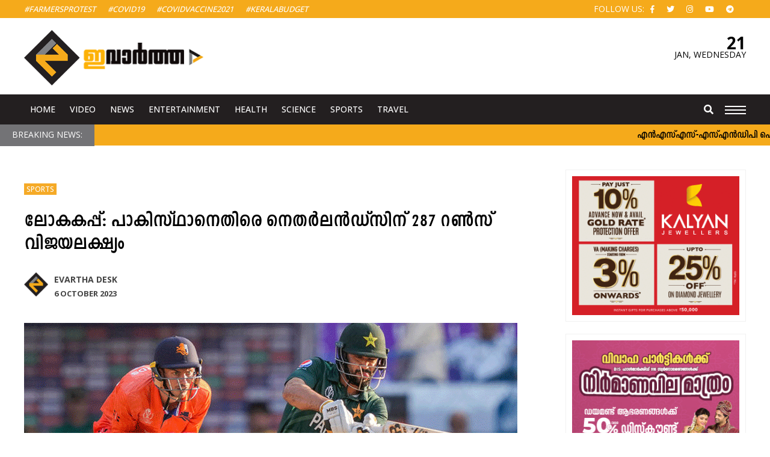

--- FILE ---
content_type: text/html; charset=UTF-8
request_url: https://www.evartha.in/world-cup-netherlands-set-a-target-of-287-runs-against-pakistan/2023/10/06/34538.html
body_size: 14574
content:
<!doctype html>
<html lang="en-US" prefix="og: http://ogp.me/ns#" class="no-js">
	<head>
		<meta charset="UTF-8">
		<meta name="viewport" content="width=device-width, initial-scale=1">
		<title>ലോകകപ്പ്: പാകിസ്ഥാനെതിരെ നെതര്‍ലന്‍ഡ്സിന് 287</title>
		<link href="//www.google-analytics.com" rel="dns-prefetch">
		<link rel="apple-touch-icon" sizes="57x57" href="https://www.evartha.in/wp-content/themes/nextline_evartha_v2/icons/apple-icon-57x57.png">
		<link rel="apple-touch-icon" sizes="60x60" href="https://www.evartha.in/wp-content/themes/nextline_evartha_v2/icons//apple-icon-60x60.png">
		<link rel="apple-touch-icon" sizes="72x72" href="https://www.evartha.in/wp-content/themes/nextline_evartha_v2/icons//apple-icon-72x72.png">
		<link rel="apple-touch-icon" sizes="76x76" href="https://www.evartha.in/wp-content/themes/nextline_evartha_v2/icons//apple-icon-76x76.png">
		<link rel="apple-touch-icon" sizes="114x114" href="https://www.evartha.in/wp-content/themes/nextline_evartha_v2/icons//apple-icon-114x114.png">
		<link rel="apple-touch-icon" sizes="120x120" href="https://www.evartha.in/wp-content/themes/nextline_evartha_v2/icons//apple-icon-120x120.png">
		<link rel="apple-touch-icon" sizes="144x144" href="https://www.evartha.in/wp-content/themes/nextline_evartha_v2/icons//apple-icon-144x144.png">
		<link rel="apple-touch-icon" sizes="152x152" href="https://www.evartha.in/wp-content/themes/nextline_evartha_v2/icons//apple-icon-152x152.png">
		<link rel="apple-touch-icon" sizes="180x180" href="https://www.evartha.in/wp-content/themes/nextline_evartha_v2/icons//apple-icon-180x180.png">
		<link rel="icon" type="image/png" sizes="192x192"  href="https://www.evartha.in/wp-content/themes/nextline_evartha_v2/icons//android-icon-192x192.png">
		<link rel="icon" type="image/png" sizes="32x32" href="https://www.evartha.in/wp-content/themes/nextline_evartha_v2/icons//favicon-32x32.png">
		<link rel="icon" type="image/png" sizes="96x96" href="https://www.evartha.in/wp-content/themes/nextline_evartha_v2/icons//favicon-96x96.png">
		<link rel="icon" type="image/png" sizes="16x16" href="https://www.evartha.in/wp-content/themes/nextline_evartha_v2/icons//favicon-16x16.png">
		<link rel="manifest" href="https://www.evartha.in/wp-content/themes/nextline_evartha_v2/icons//manifest.json">
		<meta name="msapplication-TileColor" content="#ffffff">
		<meta name="msapplication-TileImage" content="https://www.evartha.in/wp-content/themes/nextline_evartha_v2/icons//ms-icon-144x144.png">
		<meta name="theme-color" content="#ffffff">
		<!--Randome Added-->
		<link rel="stylesheet" href="https://www.evartha.in/wp-content/themes/nextline_evartha_v2/style.css?v=1299113297
">
		<!--Font Awsome Updated-->
		<link rel="stylesheet" href="https://use.fontawesome.com/releases/v5.6.3/css/all.css">
		<link href='https://fonts.googleapis.com/css?family=Open+Sans:700,500,400,300' rel='stylesheet' type='text/css'>
		<!--[if IE]><meta http-equiv='X-UA-Compatible' content='IE=edge,chrome=1'><![endif]-->
		 <!--[if lt IE 9]><script src="//html5shiv.googlecode.com/svn/trunk/html5.js"></script><![endif]-->
		<meta name='robots' content='index, follow, max-image-preview:large, max-snippet:-1, max-video-preview:-1' />

	<!-- This site is optimized with the Yoast SEO plugin v26.8 - https://yoast.com/product/yoast-seo-wordpress/ -->
	<meta name="description" content="ഇഫ്തിഖര്‍ അഹമ്മദ്(9) നിരാശപ്പെടുത്തിയതോടെ പാകിസ്ഥാന്‍ 250 കടക്കില്ലെന്ന് കരുതിയെങ്കിലും മുഹമ്മദ് നവാസും(43 പന്തില്‍ 39), ഷദാഭ് ഖാനും" />
	<link rel="canonical" href="https://www.evartha.in/world-cup-netherlands-set-a-target-of-287-runs-against-pakistan/2023/10/06/34538.html" />
	<meta property="og:locale" content="en_US" />
	<meta property="og:type" content="article" />
	<meta property="og:title" content="ലോകകപ്പ്: പാകിസ്ഥാനെതിരെ നെതര്‍ലന്‍ഡ്സിന് 287" />
	<meta property="og:description" content="ഇഫ്തിഖര്‍ അഹമ്മദ്(9) നിരാശപ്പെടുത്തിയതോടെ പാകിസ്ഥാന്‍ 250 കടക്കില്ലെന്ന് കരുതിയെങ്കിലും മുഹമ്മദ് നവാസും(43 പന്തില്‍ 39), ഷദാഭ് ഖാനും" />
	<meta property="og:url" content="https://www.evartha.in/world-cup-netherlands-set-a-target-of-287-runs-against-pakistan/2023/10/06/34538.html" />
	<meta property="og:site_name" content="ഇവാർത്ത | Evartha" />
	<meta property="article:publisher" content="https://www.facebook.com/evartha.in" />
	<meta property="article:published_time" content="2023-10-06T13:52:16+00:00" />
	<meta property="article:modified_time" content="2023-10-06T13:52:18+00:00" />
	<meta property="og:image" content="https://www.evartha.in/wp-content/uploads/2023/10/netharlanda.gif" />
	<meta property="og:image:width" content="820" />
	<meta property="og:image:height" content="450" />
	<meta property="og:image:type" content="image/gif" />
	<meta name="author" content="Evartha Desk" />
	<meta name="twitter:card" content="summary_large_image" />
	<meta name="twitter:label1" content="Written by" />
	<meta name="twitter:data1" content="Evartha Desk" />
	<meta name="twitter:label2" content="Est. reading time" />
	<meta name="twitter:data2" content="2 minutes" />
	<script type="application/ld+json" class="yoast-schema-graph">{"@context":"https://schema.org","@graph":[{"@type":"Article","@id":"https://www.evartha.in/world-cup-netherlands-set-a-target-of-287-runs-against-pakistan/2023/10/06/34538.html#article","isPartOf":{"@id":"https://www.evartha.in/world-cup-netherlands-set-a-target-of-287-runs-against-pakistan/2023/10/06/34538.html"},"author":{"name":"Evartha Desk","@id":"https://www.evartha.in/#/schema/person/0335d919da354ca18a851982d8f2f712"},"headline":"ലോകകപ്പ്: പാകിസ്ഥാനെതിരെ നെതര്‍ലന്‍ഡ്സിന് 287 റണ്‍സ് വിജയലക്ഷ്യം","datePublished":"2023-10-06T13:52:16+00:00","dateModified":"2023-10-06T13:52:18+00:00","mainEntityOfPage":{"@id":"https://www.evartha.in/world-cup-netherlands-set-a-target-of-287-runs-against-pakistan/2023/10/06/34538.html"},"wordCount":0,"commentCount":0,"publisher":{"@id":"https://www.evartha.in/#organization"},"image":{"@id":"https://www.evartha.in/world-cup-netherlands-set-a-target-of-287-runs-against-pakistan/2023/10/06/34538.html#primaryimage"},"thumbnailUrl":"https://www.evartha.in/wp-content/uploads/2023/10/netharlanda.gif","keywords":["Netharlands","Pakisthan","World cup"],"articleSection":["Sports"],"inLanguage":"en-US","potentialAction":[{"@type":"CommentAction","name":"Comment","target":["https://www.evartha.in/world-cup-netherlands-set-a-target-of-287-runs-against-pakistan/2023/10/06/34538.html#respond"]}]},{"@type":"WebPage","@id":"https://www.evartha.in/world-cup-netherlands-set-a-target-of-287-runs-against-pakistan/2023/10/06/34538.html","url":"https://www.evartha.in/world-cup-netherlands-set-a-target-of-287-runs-against-pakistan/2023/10/06/34538.html","name":"ലോകകപ്പ്: പാകിസ്ഥാനെതിരെ നെതര്‍ലന്‍ഡ്സിന് 287","isPartOf":{"@id":"https://www.evartha.in/#website"},"primaryImageOfPage":{"@id":"https://www.evartha.in/world-cup-netherlands-set-a-target-of-287-runs-against-pakistan/2023/10/06/34538.html#primaryimage"},"image":{"@id":"https://www.evartha.in/world-cup-netherlands-set-a-target-of-287-runs-against-pakistan/2023/10/06/34538.html#primaryimage"},"thumbnailUrl":"https://www.evartha.in/wp-content/uploads/2023/10/netharlanda.gif","datePublished":"2023-10-06T13:52:16+00:00","dateModified":"2023-10-06T13:52:18+00:00","description":"ഇഫ്തിഖര്‍ അഹമ്മദ്(9) നിരാശപ്പെടുത്തിയതോടെ പാകിസ്ഥാന്‍ 250 കടക്കില്ലെന്ന് കരുതിയെങ്കിലും മുഹമ്മദ് നവാസും(43 പന്തില്‍ 39), ഷദാഭ് ഖാനും","breadcrumb":{"@id":"https://www.evartha.in/world-cup-netherlands-set-a-target-of-287-runs-against-pakistan/2023/10/06/34538.html#breadcrumb"},"inLanguage":"en-US","potentialAction":[{"@type":"ReadAction","target":["https://www.evartha.in/world-cup-netherlands-set-a-target-of-287-runs-against-pakistan/2023/10/06/34538.html"]}]},{"@type":"ImageObject","inLanguage":"en-US","@id":"https://www.evartha.in/world-cup-netherlands-set-a-target-of-287-runs-against-pakistan/2023/10/06/34538.html#primaryimage","url":"https://www.evartha.in/wp-content/uploads/2023/10/netharlanda.gif","contentUrl":"https://www.evartha.in/wp-content/uploads/2023/10/netharlanda.gif","width":820,"height":450},{"@type":"BreadcrumbList","@id":"https://www.evartha.in/world-cup-netherlands-set-a-target-of-287-runs-against-pakistan/2023/10/06/34538.html#breadcrumb","itemListElement":[{"@type":"ListItem","position":1,"name":"Home","item":"https://www.evartha.in/"},{"@type":"ListItem","position":2,"name":"ലോകകപ്പ്: പാകിസ്ഥാനെതിരെ നെതര്‍ലന്‍ഡ്സിന് 287 റണ്‍സ് വിജയലക്ഷ്യം"}]},{"@type":"WebSite","@id":"https://www.evartha.in/#website","url":"https://www.evartha.in/","name":"ഇവാർത്ത | Evartha","description":"","publisher":{"@id":"https://www.evartha.in/#organization"},"potentialAction":[{"@type":"SearchAction","target":{"@type":"EntryPoint","urlTemplate":"https://www.evartha.in/?s={search_term_string}"},"query-input":{"@type":"PropertyValueSpecification","valueRequired":true,"valueName":"search_term_string"}}],"inLanguage":"en-US"},{"@type":"Organization","@id":"https://www.evartha.in/#organization","name":"ഇവാർത്ത | Evartha","url":"https://www.evartha.in/","logo":{"@type":"ImageObject","inLanguage":"en-US","@id":"https://www.evartha.in/#/schema/logo/image/","url":"https://www.evartha.in/newsite/wp-content/uploads/2022/08/evartha-logo-a1-1.png","contentUrl":"https://www.evartha.in/newsite/wp-content/uploads/2022/08/evartha-logo-a1-1.png","width":547,"height":167,"caption":"ഇവാർത്ത | Evartha"},"image":{"@id":"https://www.evartha.in/#/schema/logo/image/"},"sameAs":["https://www.facebook.com/evartha.in","https://www.instagram.com/evarthatv/","https://www.youtube.com/user/myevartha"]},{"@type":"Person","@id":"https://www.evartha.in/#/schema/person/0335d919da354ca18a851982d8f2f712","name":"Evartha Desk","url":"https://www.evartha.in/author/evartha-desk"}]}</script>
	<!-- / Yoast SEO plugin. -->


<link rel='dns-prefetch' href='//ajax.googleapis.com' />
<style id='wp-img-auto-sizes-contain-inline-css' type='text/css'>
img:is([sizes=auto i],[sizes^="auto," i]){contain-intrinsic-size:3000px 1500px}
/*# sourceURL=wp-img-auto-sizes-contain-inline-css */
</style>
<style id='wp-block-library-inline-css' type='text/css'>
:root{--wp-block-synced-color:#7a00df;--wp-block-synced-color--rgb:122,0,223;--wp-bound-block-color:var(--wp-block-synced-color);--wp-editor-canvas-background:#ddd;--wp-admin-theme-color:#007cba;--wp-admin-theme-color--rgb:0,124,186;--wp-admin-theme-color-darker-10:#006ba1;--wp-admin-theme-color-darker-10--rgb:0,107,160.5;--wp-admin-theme-color-darker-20:#005a87;--wp-admin-theme-color-darker-20--rgb:0,90,135;--wp-admin-border-width-focus:2px}@media (min-resolution:192dpi){:root{--wp-admin-border-width-focus:1.5px}}.wp-element-button{cursor:pointer}:root .has-very-light-gray-background-color{background-color:#eee}:root .has-very-dark-gray-background-color{background-color:#313131}:root .has-very-light-gray-color{color:#eee}:root .has-very-dark-gray-color{color:#313131}:root .has-vivid-green-cyan-to-vivid-cyan-blue-gradient-background{background:linear-gradient(135deg,#00d084,#0693e3)}:root .has-purple-crush-gradient-background{background:linear-gradient(135deg,#34e2e4,#4721fb 50%,#ab1dfe)}:root .has-hazy-dawn-gradient-background{background:linear-gradient(135deg,#faaca8,#dad0ec)}:root .has-subdued-olive-gradient-background{background:linear-gradient(135deg,#fafae1,#67a671)}:root .has-atomic-cream-gradient-background{background:linear-gradient(135deg,#fdd79a,#004a59)}:root .has-nightshade-gradient-background{background:linear-gradient(135deg,#330968,#31cdcf)}:root .has-midnight-gradient-background{background:linear-gradient(135deg,#020381,#2874fc)}:root{--wp--preset--font-size--normal:16px;--wp--preset--font-size--huge:42px}.has-regular-font-size{font-size:1em}.has-larger-font-size{font-size:2.625em}.has-normal-font-size{font-size:var(--wp--preset--font-size--normal)}.has-huge-font-size{font-size:var(--wp--preset--font-size--huge)}.has-text-align-center{text-align:center}.has-text-align-left{text-align:left}.has-text-align-right{text-align:right}.has-fit-text{white-space:nowrap!important}#end-resizable-editor-section{display:none}.aligncenter{clear:both}.items-justified-left{justify-content:flex-start}.items-justified-center{justify-content:center}.items-justified-right{justify-content:flex-end}.items-justified-space-between{justify-content:space-between}.screen-reader-text{border:0;clip-path:inset(50%);height:1px;margin:-1px;overflow:hidden;padding:0;position:absolute;width:1px;word-wrap:normal!important}.screen-reader-text:focus{background-color:#ddd;clip-path:none;color:#444;display:block;font-size:1em;height:auto;left:5px;line-height:normal;padding:15px 23px 14px;text-decoration:none;top:5px;width:auto;z-index:100000}html :where(.has-border-color){border-style:solid}html :where([style*=border-top-color]){border-top-style:solid}html :where([style*=border-right-color]){border-right-style:solid}html :where([style*=border-bottom-color]){border-bottom-style:solid}html :where([style*=border-left-color]){border-left-style:solid}html :where([style*=border-width]){border-style:solid}html :where([style*=border-top-width]){border-top-style:solid}html :where([style*=border-right-width]){border-right-style:solid}html :where([style*=border-bottom-width]){border-bottom-style:solid}html :where([style*=border-left-width]){border-left-style:solid}html :where(img[class*=wp-image-]){height:auto;max-width:100%}:where(figure){margin:0 0 1em}html :where(.is-position-sticky){--wp-admin--admin-bar--position-offset:var(--wp-admin--admin-bar--height,0px)}@media screen and (max-width:600px){html :where(.is-position-sticky){--wp-admin--admin-bar--position-offset:0px}}

/*# sourceURL=wp-block-library-inline-css */
</style><style id='wp-block-image-inline-css' type='text/css'>
.wp-block-image>a,.wp-block-image>figure>a{display:inline-block}.wp-block-image img{box-sizing:border-box;height:auto;max-width:100%;vertical-align:bottom}@media not (prefers-reduced-motion){.wp-block-image img.hide{visibility:hidden}.wp-block-image img.show{animation:show-content-image .4s}}.wp-block-image[style*=border-radius] img,.wp-block-image[style*=border-radius]>a{border-radius:inherit}.wp-block-image.has-custom-border img{box-sizing:border-box}.wp-block-image.aligncenter{text-align:center}.wp-block-image.alignfull>a,.wp-block-image.alignwide>a{width:100%}.wp-block-image.alignfull img,.wp-block-image.alignwide img{height:auto;width:100%}.wp-block-image .aligncenter,.wp-block-image .alignleft,.wp-block-image .alignright,.wp-block-image.aligncenter,.wp-block-image.alignleft,.wp-block-image.alignright{display:table}.wp-block-image .aligncenter>figcaption,.wp-block-image .alignleft>figcaption,.wp-block-image .alignright>figcaption,.wp-block-image.aligncenter>figcaption,.wp-block-image.alignleft>figcaption,.wp-block-image.alignright>figcaption{caption-side:bottom;display:table-caption}.wp-block-image .alignleft{float:left;margin:.5em 1em .5em 0}.wp-block-image .alignright{float:right;margin:.5em 0 .5em 1em}.wp-block-image .aligncenter{margin-left:auto;margin-right:auto}.wp-block-image :where(figcaption){margin-bottom:1em;margin-top:.5em}.wp-block-image.is-style-circle-mask img{border-radius:9999px}@supports ((-webkit-mask-image:none) or (mask-image:none)) or (-webkit-mask-image:none){.wp-block-image.is-style-circle-mask img{border-radius:0;-webkit-mask-image:url('data:image/svg+xml;utf8,<svg viewBox="0 0 100 100" xmlns="http://www.w3.org/2000/svg"><circle cx="50" cy="50" r="50"/></svg>');mask-image:url('data:image/svg+xml;utf8,<svg viewBox="0 0 100 100" xmlns="http://www.w3.org/2000/svg"><circle cx="50" cy="50" r="50"/></svg>');mask-mode:alpha;-webkit-mask-position:center;mask-position:center;-webkit-mask-repeat:no-repeat;mask-repeat:no-repeat;-webkit-mask-size:contain;mask-size:contain}}:root :where(.wp-block-image.is-style-rounded img,.wp-block-image .is-style-rounded img){border-radius:9999px}.wp-block-image figure{margin:0}.wp-lightbox-container{display:flex;flex-direction:column;position:relative}.wp-lightbox-container img{cursor:zoom-in}.wp-lightbox-container img:hover+button{opacity:1}.wp-lightbox-container button{align-items:center;backdrop-filter:blur(16px) saturate(180%);background-color:#5a5a5a40;border:none;border-radius:4px;cursor:zoom-in;display:flex;height:20px;justify-content:center;opacity:0;padding:0;position:absolute;right:16px;text-align:center;top:16px;width:20px;z-index:100}@media not (prefers-reduced-motion){.wp-lightbox-container button{transition:opacity .2s ease}}.wp-lightbox-container button:focus-visible{outline:3px auto #5a5a5a40;outline:3px auto -webkit-focus-ring-color;outline-offset:3px}.wp-lightbox-container button:hover{cursor:pointer;opacity:1}.wp-lightbox-container button:focus{opacity:1}.wp-lightbox-container button:focus,.wp-lightbox-container button:hover,.wp-lightbox-container button:not(:hover):not(:active):not(.has-background){background-color:#5a5a5a40;border:none}.wp-lightbox-overlay{box-sizing:border-box;cursor:zoom-out;height:100vh;left:0;overflow:hidden;position:fixed;top:0;visibility:hidden;width:100%;z-index:100000}.wp-lightbox-overlay .close-button{align-items:center;cursor:pointer;display:flex;justify-content:center;min-height:40px;min-width:40px;padding:0;position:absolute;right:calc(env(safe-area-inset-right) + 16px);top:calc(env(safe-area-inset-top) + 16px);z-index:5000000}.wp-lightbox-overlay .close-button:focus,.wp-lightbox-overlay .close-button:hover,.wp-lightbox-overlay .close-button:not(:hover):not(:active):not(.has-background){background:none;border:none}.wp-lightbox-overlay .lightbox-image-container{height:var(--wp--lightbox-container-height);left:50%;overflow:hidden;position:absolute;top:50%;transform:translate(-50%,-50%);transform-origin:top left;width:var(--wp--lightbox-container-width);z-index:9999999999}.wp-lightbox-overlay .wp-block-image{align-items:center;box-sizing:border-box;display:flex;height:100%;justify-content:center;margin:0;position:relative;transform-origin:0 0;width:100%;z-index:3000000}.wp-lightbox-overlay .wp-block-image img{height:var(--wp--lightbox-image-height);min-height:var(--wp--lightbox-image-height);min-width:var(--wp--lightbox-image-width);width:var(--wp--lightbox-image-width)}.wp-lightbox-overlay .wp-block-image figcaption{display:none}.wp-lightbox-overlay button{background:none;border:none}.wp-lightbox-overlay .scrim{background-color:#fff;height:100%;opacity:.9;position:absolute;width:100%;z-index:2000000}.wp-lightbox-overlay.active{visibility:visible}@media not (prefers-reduced-motion){.wp-lightbox-overlay.active{animation:turn-on-visibility .25s both}.wp-lightbox-overlay.active img{animation:turn-on-visibility .35s both}.wp-lightbox-overlay.show-closing-animation:not(.active){animation:turn-off-visibility .35s both}.wp-lightbox-overlay.show-closing-animation:not(.active) img{animation:turn-off-visibility .25s both}.wp-lightbox-overlay.zoom.active{animation:none;opacity:1;visibility:visible}.wp-lightbox-overlay.zoom.active .lightbox-image-container{animation:lightbox-zoom-in .4s}.wp-lightbox-overlay.zoom.active .lightbox-image-container img{animation:none}.wp-lightbox-overlay.zoom.active .scrim{animation:turn-on-visibility .4s forwards}.wp-lightbox-overlay.zoom.show-closing-animation:not(.active){animation:none}.wp-lightbox-overlay.zoom.show-closing-animation:not(.active) .lightbox-image-container{animation:lightbox-zoom-out .4s}.wp-lightbox-overlay.zoom.show-closing-animation:not(.active) .lightbox-image-container img{animation:none}.wp-lightbox-overlay.zoom.show-closing-animation:not(.active) .scrim{animation:turn-off-visibility .4s forwards}}@keyframes show-content-image{0%{visibility:hidden}99%{visibility:hidden}to{visibility:visible}}@keyframes turn-on-visibility{0%{opacity:0}to{opacity:1}}@keyframes turn-off-visibility{0%{opacity:1;visibility:visible}99%{opacity:0;visibility:visible}to{opacity:0;visibility:hidden}}@keyframes lightbox-zoom-in{0%{transform:translate(calc((-100vw + var(--wp--lightbox-scrollbar-width))/2 + var(--wp--lightbox-initial-left-position)),calc(-50vh + var(--wp--lightbox-initial-top-position))) scale(var(--wp--lightbox-scale))}to{transform:translate(-50%,-50%) scale(1)}}@keyframes lightbox-zoom-out{0%{transform:translate(-50%,-50%) scale(1);visibility:visible}99%{visibility:visible}to{transform:translate(calc((-100vw + var(--wp--lightbox-scrollbar-width))/2 + var(--wp--lightbox-initial-left-position)),calc(-50vh + var(--wp--lightbox-initial-top-position))) scale(var(--wp--lightbox-scale));visibility:hidden}}
/*# sourceURL=https://www.evartha.in/wp-includes/blocks/image/style.min.css */
</style>
<style id='wp-block-paragraph-inline-css' type='text/css'>
.is-small-text{font-size:.875em}.is-regular-text{font-size:1em}.is-large-text{font-size:2.25em}.is-larger-text{font-size:3em}.has-drop-cap:not(:focus):first-letter{float:left;font-size:8.4em;font-style:normal;font-weight:100;line-height:.68;margin:.05em .1em 0 0;text-transform:uppercase}body.rtl .has-drop-cap:not(:focus):first-letter{float:none;margin-left:.1em}p.has-drop-cap.has-background{overflow:hidden}:root :where(p.has-background){padding:1.25em 2.375em}:where(p.has-text-color:not(.has-link-color)) a{color:inherit}p.has-text-align-left[style*="writing-mode:vertical-lr"],p.has-text-align-right[style*="writing-mode:vertical-rl"]{rotate:180deg}
/*# sourceURL=https://www.evartha.in/wp-includes/blocks/paragraph/style.min.css */
</style>
<style id='global-styles-inline-css' type='text/css'>
:root{--wp--preset--aspect-ratio--square: 1;--wp--preset--aspect-ratio--4-3: 4/3;--wp--preset--aspect-ratio--3-4: 3/4;--wp--preset--aspect-ratio--3-2: 3/2;--wp--preset--aspect-ratio--2-3: 2/3;--wp--preset--aspect-ratio--16-9: 16/9;--wp--preset--aspect-ratio--9-16: 9/16;--wp--preset--color--black: #000000;--wp--preset--color--cyan-bluish-gray: #abb8c3;--wp--preset--color--white: #ffffff;--wp--preset--color--pale-pink: #f78da7;--wp--preset--color--vivid-red: #cf2e2e;--wp--preset--color--luminous-vivid-orange: #ff6900;--wp--preset--color--luminous-vivid-amber: #fcb900;--wp--preset--color--light-green-cyan: #7bdcb5;--wp--preset--color--vivid-green-cyan: #00d084;--wp--preset--color--pale-cyan-blue: #8ed1fc;--wp--preset--color--vivid-cyan-blue: #0693e3;--wp--preset--color--vivid-purple: #9b51e0;--wp--preset--gradient--vivid-cyan-blue-to-vivid-purple: linear-gradient(135deg,rgb(6,147,227) 0%,rgb(155,81,224) 100%);--wp--preset--gradient--light-green-cyan-to-vivid-green-cyan: linear-gradient(135deg,rgb(122,220,180) 0%,rgb(0,208,130) 100%);--wp--preset--gradient--luminous-vivid-amber-to-luminous-vivid-orange: linear-gradient(135deg,rgb(252,185,0) 0%,rgb(255,105,0) 100%);--wp--preset--gradient--luminous-vivid-orange-to-vivid-red: linear-gradient(135deg,rgb(255,105,0) 0%,rgb(207,46,46) 100%);--wp--preset--gradient--very-light-gray-to-cyan-bluish-gray: linear-gradient(135deg,rgb(238,238,238) 0%,rgb(169,184,195) 100%);--wp--preset--gradient--cool-to-warm-spectrum: linear-gradient(135deg,rgb(74,234,220) 0%,rgb(151,120,209) 20%,rgb(207,42,186) 40%,rgb(238,44,130) 60%,rgb(251,105,98) 80%,rgb(254,248,76) 100%);--wp--preset--gradient--blush-light-purple: linear-gradient(135deg,rgb(255,206,236) 0%,rgb(152,150,240) 100%);--wp--preset--gradient--blush-bordeaux: linear-gradient(135deg,rgb(254,205,165) 0%,rgb(254,45,45) 50%,rgb(107,0,62) 100%);--wp--preset--gradient--luminous-dusk: linear-gradient(135deg,rgb(255,203,112) 0%,rgb(199,81,192) 50%,rgb(65,88,208) 100%);--wp--preset--gradient--pale-ocean: linear-gradient(135deg,rgb(255,245,203) 0%,rgb(182,227,212) 50%,rgb(51,167,181) 100%);--wp--preset--gradient--electric-grass: linear-gradient(135deg,rgb(202,248,128) 0%,rgb(113,206,126) 100%);--wp--preset--gradient--midnight: linear-gradient(135deg,rgb(2,3,129) 0%,rgb(40,116,252) 100%);--wp--preset--font-size--small: 13px;--wp--preset--font-size--medium: 20px;--wp--preset--font-size--large: 36px;--wp--preset--font-size--x-large: 42px;--wp--preset--spacing--20: 0.44rem;--wp--preset--spacing--30: 0.67rem;--wp--preset--spacing--40: 1rem;--wp--preset--spacing--50: 1.5rem;--wp--preset--spacing--60: 2.25rem;--wp--preset--spacing--70: 3.38rem;--wp--preset--spacing--80: 5.06rem;--wp--preset--shadow--natural: 6px 6px 9px rgba(0, 0, 0, 0.2);--wp--preset--shadow--deep: 12px 12px 50px rgba(0, 0, 0, 0.4);--wp--preset--shadow--sharp: 6px 6px 0px rgba(0, 0, 0, 0.2);--wp--preset--shadow--outlined: 6px 6px 0px -3px rgb(255, 255, 255), 6px 6px rgb(0, 0, 0);--wp--preset--shadow--crisp: 6px 6px 0px rgb(0, 0, 0);}:where(.is-layout-flex){gap: 0.5em;}:where(.is-layout-grid){gap: 0.5em;}body .is-layout-flex{display: flex;}.is-layout-flex{flex-wrap: wrap;align-items: center;}.is-layout-flex > :is(*, div){margin: 0;}body .is-layout-grid{display: grid;}.is-layout-grid > :is(*, div){margin: 0;}:where(.wp-block-columns.is-layout-flex){gap: 2em;}:where(.wp-block-columns.is-layout-grid){gap: 2em;}:where(.wp-block-post-template.is-layout-flex){gap: 1.25em;}:where(.wp-block-post-template.is-layout-grid){gap: 1.25em;}.has-black-color{color: var(--wp--preset--color--black) !important;}.has-cyan-bluish-gray-color{color: var(--wp--preset--color--cyan-bluish-gray) !important;}.has-white-color{color: var(--wp--preset--color--white) !important;}.has-pale-pink-color{color: var(--wp--preset--color--pale-pink) !important;}.has-vivid-red-color{color: var(--wp--preset--color--vivid-red) !important;}.has-luminous-vivid-orange-color{color: var(--wp--preset--color--luminous-vivid-orange) !important;}.has-luminous-vivid-amber-color{color: var(--wp--preset--color--luminous-vivid-amber) !important;}.has-light-green-cyan-color{color: var(--wp--preset--color--light-green-cyan) !important;}.has-vivid-green-cyan-color{color: var(--wp--preset--color--vivid-green-cyan) !important;}.has-pale-cyan-blue-color{color: var(--wp--preset--color--pale-cyan-blue) !important;}.has-vivid-cyan-blue-color{color: var(--wp--preset--color--vivid-cyan-blue) !important;}.has-vivid-purple-color{color: var(--wp--preset--color--vivid-purple) !important;}.has-black-background-color{background-color: var(--wp--preset--color--black) !important;}.has-cyan-bluish-gray-background-color{background-color: var(--wp--preset--color--cyan-bluish-gray) !important;}.has-white-background-color{background-color: var(--wp--preset--color--white) !important;}.has-pale-pink-background-color{background-color: var(--wp--preset--color--pale-pink) !important;}.has-vivid-red-background-color{background-color: var(--wp--preset--color--vivid-red) !important;}.has-luminous-vivid-orange-background-color{background-color: var(--wp--preset--color--luminous-vivid-orange) !important;}.has-luminous-vivid-amber-background-color{background-color: var(--wp--preset--color--luminous-vivid-amber) !important;}.has-light-green-cyan-background-color{background-color: var(--wp--preset--color--light-green-cyan) !important;}.has-vivid-green-cyan-background-color{background-color: var(--wp--preset--color--vivid-green-cyan) !important;}.has-pale-cyan-blue-background-color{background-color: var(--wp--preset--color--pale-cyan-blue) !important;}.has-vivid-cyan-blue-background-color{background-color: var(--wp--preset--color--vivid-cyan-blue) !important;}.has-vivid-purple-background-color{background-color: var(--wp--preset--color--vivid-purple) !important;}.has-black-border-color{border-color: var(--wp--preset--color--black) !important;}.has-cyan-bluish-gray-border-color{border-color: var(--wp--preset--color--cyan-bluish-gray) !important;}.has-white-border-color{border-color: var(--wp--preset--color--white) !important;}.has-pale-pink-border-color{border-color: var(--wp--preset--color--pale-pink) !important;}.has-vivid-red-border-color{border-color: var(--wp--preset--color--vivid-red) !important;}.has-luminous-vivid-orange-border-color{border-color: var(--wp--preset--color--luminous-vivid-orange) !important;}.has-luminous-vivid-amber-border-color{border-color: var(--wp--preset--color--luminous-vivid-amber) !important;}.has-light-green-cyan-border-color{border-color: var(--wp--preset--color--light-green-cyan) !important;}.has-vivid-green-cyan-border-color{border-color: var(--wp--preset--color--vivid-green-cyan) !important;}.has-pale-cyan-blue-border-color{border-color: var(--wp--preset--color--pale-cyan-blue) !important;}.has-vivid-cyan-blue-border-color{border-color: var(--wp--preset--color--vivid-cyan-blue) !important;}.has-vivid-purple-border-color{border-color: var(--wp--preset--color--vivid-purple) !important;}.has-vivid-cyan-blue-to-vivid-purple-gradient-background{background: var(--wp--preset--gradient--vivid-cyan-blue-to-vivid-purple) !important;}.has-light-green-cyan-to-vivid-green-cyan-gradient-background{background: var(--wp--preset--gradient--light-green-cyan-to-vivid-green-cyan) !important;}.has-luminous-vivid-amber-to-luminous-vivid-orange-gradient-background{background: var(--wp--preset--gradient--luminous-vivid-amber-to-luminous-vivid-orange) !important;}.has-luminous-vivid-orange-to-vivid-red-gradient-background{background: var(--wp--preset--gradient--luminous-vivid-orange-to-vivid-red) !important;}.has-very-light-gray-to-cyan-bluish-gray-gradient-background{background: var(--wp--preset--gradient--very-light-gray-to-cyan-bluish-gray) !important;}.has-cool-to-warm-spectrum-gradient-background{background: var(--wp--preset--gradient--cool-to-warm-spectrum) !important;}.has-blush-light-purple-gradient-background{background: var(--wp--preset--gradient--blush-light-purple) !important;}.has-blush-bordeaux-gradient-background{background: var(--wp--preset--gradient--blush-bordeaux) !important;}.has-luminous-dusk-gradient-background{background: var(--wp--preset--gradient--luminous-dusk) !important;}.has-pale-ocean-gradient-background{background: var(--wp--preset--gradient--pale-ocean) !important;}.has-electric-grass-gradient-background{background: var(--wp--preset--gradient--electric-grass) !important;}.has-midnight-gradient-background{background: var(--wp--preset--gradient--midnight) !important;}.has-small-font-size{font-size: var(--wp--preset--font-size--small) !important;}.has-medium-font-size{font-size: var(--wp--preset--font-size--medium) !important;}.has-large-font-size{font-size: var(--wp--preset--font-size--large) !important;}.has-x-large-font-size{font-size: var(--wp--preset--font-size--x-large) !important;}
/*# sourceURL=global-styles-inline-css */
</style>

<style id='classic-theme-styles-inline-css' type='text/css'>
/*! This file is auto-generated */
.wp-block-button__link{color:#fff;background-color:#32373c;border-radius:9999px;box-shadow:none;text-decoration:none;padding:calc(.667em + 2px) calc(1.333em + 2px);font-size:1.125em}.wp-block-file__button{background:#32373c;color:#fff;text-decoration:none}
/*# sourceURL=/wp-includes/css/classic-themes.min.css */
</style>
<script type="text/javascript" src="https://ajax.googleapis.com/ajax/libs/jquery/1.12.2/jquery.min.js" id="jquery-js"></script>
<link rel="icon" href="https://www.evartha.in/wp-content/uploads/2022/08/fav-130x130.png" sizes="32x32" />
<link rel="icon" href="https://www.evartha.in/wp-content/uploads/2022/08/fav.png" sizes="192x192" />
<link rel="apple-touch-icon" href="https://www.evartha.in/wp-content/uploads/2022/08/fav.png" />
<meta name="msapplication-TileImage" content="https://www.evartha.in/wp-content/uploads/2022/08/fav.png" />
		<!-- Global site tag (gtag.js) - Google Analytics -->
		<script async src="https://www.googletagmanager.com/gtag/js?id=UA-26434999-1"></script>
		<script>
		  window.dataLayer = window.dataLayer || [];
		  function gtag(){dataLayer.push(arguments);}
		  gtag('js', new Date());

		  gtag('config', 'UA-26434999-1');
		</script>
		<script type="text/javascript" src="https://cdnjs.cloudflare.com/ajax/libs/modernizr/2.8.3/modernizr.min.js"></script>
		<script type="text/javascript">
		  window._taboola = window._taboola || [];
		  _taboola.push({article:'auto'});
		  !function (e, f, u) {
			e.async = 1;
			e.src = u;
			f.parentNode.insertBefore(e, f);
		  }(document.createElement('script'),
		  document.getElementsByTagName('script')[0],
		  '//cdn.taboola.com/libtrc/evarthain/loader.js');
		</script>
		<!--script data-ad-client="ca-pub-3324034250229940" async src="https://pagead2.googlesyndication.com/pagead/js/adsbygoogle.js"></!--script-->
	</head>
	<body class="wp-singular post-template-default single single-post postid-34538 single-format-standard wp-theme-nextline_evartha_v2">
		<div class="wrapper">
			<header class="header clear head-inner etext">
				<div class="hd-span-c etext">
					<div class="container"> 
						<ul class="tag_menu left">						
							<li><a href="http://www.evartha.in/tag/farmer-protest">#FarmersProtest </a></li> 
							<li><a href="http://www.evartha.in/tag/covid">#Covid19</a></li>  				
							<li><a href="http://www.evartha.in/tag/covid-vaccine">#covidvaccine2021</a></li>
							<li><a href="http://www.evartha.in/tag/kerala-budget">#KeralaBudget </a></li>  				
							<!--li><a href="http://www.evartha.in/tag/Pinarayi-Vijayan">#PinarayiVijayan</a></li>
							<li><a href="http://www.evartha.in/tag/Narendra-Modi">#NarendraModi</a></li>  				
							<li><a href="http://www.evartha.in/tag/Rahul-Gandhi">#RahulGandhi </a></li>  				
							<li><a href="http://www.evartha.in/tag/Joe-Biden">#JoeBiden</a></li--> 				
						</ul> 
						<ul class="top_social right etext">								
							<li class="ttu etext">Follow Us:</li>
							<li><a href="https://www.facebook.com/evartha.in"><i class="fab fa-facebook-f" aria-hidden="true"></i></a></li>
							<li><a href="https://twitter.com/evartha"><i class="fab fa-twitter" aria-hidden="true"></i></a></li>
							<li><a href="https://www.instagram.com/evartha" target="_blank"><i class="fab fa-instagram" aria-hidden="true"></i></a></li>
							<li><a href="https://www.youtube.com/user/myevartha" target="_blank"><i class="fab fa-youtube" aria-hidden="true"></i></a></li>
							<li><a href="https://t.me/evartha" target="_blank"><i class="fab fa-telegram" aria-hidden="true"></i></a></li>
						</ul>
					</div>
				</div>
				<div class="container"> 
					<div class="row hd-span-a">
						<div class="logo row-four">
							<a href="https://www.evartha.in"><img src="https://www.evartha.in/wp-content/themes/nextline_evartha_v2/images/evartha-logo-a1.png" alt="Logo"></a> 
						</div>
						<div class="row-half none-span">
							<!--script data-cfasync='false' type='text/javascript' src='//p385009.clksite.com/adServe/banners?tid=385009_756172_0'></script-->
						</div>
						<div class="row-four mob-datespan">
							<div class="date-span right">
								<span class="date_in">
									21								</span>
								<span class="month_in">
									<span class="">
									Jan,
									</span>
									Wednesday								</span>
							</div>
						</div>
					</div> 
				</div>
				<div class="hd-span-b">
					<div class="container">
						<div class="row-seventy hd-mob">
							<nav class="nav etext left" role="navigation">
								<ul>						
									<li><a href="https://www.evartha.in">Home</a></li> 				
									<li><a href="http://www.evartha.in/category/videos">Video</a></li> 				
									<li><a href="http://www.evartha.in/category/latest-news">News</a></li> 	
									<li><a href="http://www.evartha.in/category/entertainment">Entertainment</a></li> 	
									<li><a href="http://www.evartha.in/category/health-life-style">Health</a></li> 
									<li><a href="http://www.evartha.in/category/science-world">Science</a></li> 
									<li><a href="http://www.evartha.in/category/sports">Sports</a></li> 				
									<li><a href="http://www.evartha.in/category/traval">Travel</a></li> 							 				
								</ul>
							</nav>
						</div>
						<div class="row-thirty">
							<div class="mob-menu" href="javascript:void(0)">
								<div class="bar1"></div>
								<div class="bar2"></div>
								<div class="bar3"></div>
							</div>
							<div class="relative site-search right">
								<a class="s-open" href="javascript:void(0)"><i class="fa fa-search" aria-hidden="true"></i></a>
								<a class="s-close" href="javascript:void(0)"><i class="fa fa-times" aria-hidden="true"></i></a>
								<div class="search-hide =" style="display: none;">
									<form role="search" method="get" class="td-search-form" action="http://www.evartha.in/">
										<div class="search-wrapper relative"> 
											<input class="search-input" id="td-header-search" type="text" value="" name="s" placeholder="Search" autocomplete="off"> 
											<input class="wpb_button wpb_btn-inverse btn" type="submit" id="td-header-search-top" value="GO">
										</div>
									</form>
								</div>
							</div>
						</div>
					</div>
				</div>
				<div class="slide-menu">
					<div class="row slide-inner container">   
						<div class="row-half prite15">
							<ul class="slide_main_left row">
								<li><a href="http://www.evartha.in/category/latest-news">Latest News</a></li>
								<li><a href="http://www.evartha.in/category/breaking-news">Breaking News</a></li>
								<li><a href="http://www.evartha.in/category/kerala">Kerala</a></li>
								<li><a href="http://www.evartha.in/category/national">National</a></li>
								<li><a href="http://www.evartha.in/category/world">World</a></li>
								<li><a href="http://www.evartha.in/category/entertainment">Entertainment</a></li>
								<li><a href="http://www.evartha.in/category/health-life-style">Health & Life Style</a></li>
								<li><a href="http://www.evartha.in/category/politics">Politics</a></li>
								<li><a href="http://www.evartha.in/category/religion">Religion</a></li>
								<li><a href="http://www.evartha.in/category/science-world">Science World</a></li>
								<li><a href="http://www.evartha.in/category/technology">Technology</a></li>
								<li><a href="http://www.evartha.in/category/travel">Travel</a></li>
								<li><a href="http://www.evartha.in/category/video">Video</a></li>
								<li><a href="http://www.evartha.in/category/women">Women</a></li>
							</ul>
						</div>
						<div class="row-half plft15 slide_main_right">
							<div class="row-half mbtm20">
								<h3><a href="http://www.evartha.in/category/entertainment">Entertainment</a></h3>
								<ul class="ftr-ul">						
									<li><a href="http://www.evartha.in/category/entertainment/fashion">Fashion</a></li>       				
									<li><a href="http://www.evartha.in/category/entertainment/movies">Movies</a></li>  
									<li><a href="http://www.evartha.in/category/entertainment">More</a></li> 
								</ul>
							</div>
							<div class="row-half mbtm20">
								<h3><a href="http://www.evartha.in/category/sports">Sports</a></h3>
								<ul class="ftr-ul">						
									<li><a href="http://www.evartha.in/category/sports/cricket">Cricket</a></li>       				
									<li><a href="http://www.evartha.in/category/sports/football">Football</a></li>  
									<li><a href="http://www.evartha.in/category/sports">More</a></li> 
								</ul>
							</div>
							<div class="cb"></div>
							<div class="row-half mbtm20">
								<h3><a href="http://www.evartha.in/category/world">World</a></h3>
								<ul class="ftr-ul">						
									<li><a href="http://www.evartha.in/category/world/asia">Asia</a></li>       				
									<li><a href="http://www.evartha.in/category/world/asia/middle-east">Middle East</a></li>        				
									<li><a href="http://www.evartha.in/category/world/europe">Europe</a></li>
									<li><a href="http://www.evartha.in/category/world">More</a></li> 
								</ul>
							</div>
							<div class="row-half mbtm20">
								<h3><a href="http://www.evartha.in/category/social-buzz">Social Buzz</a></h3>
								<ul class="ftr-ul">						
									<li><a href="http://www.evartha.in/category/social-buzz/youtube">You Tube</a></li>        				
									<li><a href="http://www.evartha.in/category/social-buzz/instagram">Instagram</a></li>        				
									<li><a href="http://www.evartha.in/category/social-buzz/twitter">Telegram</a></li>        				
									<li><a href="http://www.evartha.in/category/social-buzz">More</a></li> 
								</ul>
							</div>
							<div class="cb"></div>
							<div class="row-half">
								<h3><a href="http://www.evartha.in/category/pravasi">Pravasi</a></h3>
								<ul class="ftr-ul">						
									<li><a href="http://www.evartha.in/category/pravasi/australia">Australia</a></li>          				
									<li><a href="http://www.evartha.in/category/pravasi/canada">Canada</a></li>          				
									<li><a href="http://www.evartha.in/category/pravasi/gulf">Gulf</a></li>          				
									<li><a href="http://www.evartha.in/category/pravasi/gulf/kuwait">Kuwait</a></li>          				
									<li><a href="http://www.evartha.in/category/pravasi">More</a></li>       				
								</ul>
							</div>
							<div class="row-half">
								<h3><a href="http://www.evartha.in/category/local-news">Local News</a></h3> 
								<ul class="ftr-ul">						
									<li><a href="http://www.evartha.in/category/local-news/alappuzha">Alappuzha</a></li>         				
									<li><a href="http://www.evartha.in/category/local-news/ernakulam">Ernakulam</a></li>         				
									<li><a href="http://www.evartha.in/category/local-news/idukki">Idukki</a></li>         				
									<li><a href="http://www.evartha.in/category/local-news/kannur">Kannur</a></li>         				
									<li><a href="http://www.evartha.in/category/local-news">More</a></li>     				
								</ul>
							</div>
						</div>
					</div>
				</div>
			</header>
			<div class="row"> 
				<div class="scroll-row row"> 
					<div class="row scroll-inner relative">
						<span class="etext scroll-title">Breaking News: </span>
						<span class="scroll left">
							<marquee scrollamount="5" scrolldelay="6" direction="left" onmouseover="this.stop()" onmouseout="this.start()">
												<a class="bfont" href="https://www.evartha.in/nss-sndp-unity-declared-unity-resolution-passed-says-vellappally/2026/01/21/52895.html">എന്‍എസ്എസ്-എസ്എന്‍ഡിപി ഐക്യം പ്രഖ്യാപിച്ചു; ഐക്യ പ്രമേയം പാസായതായി വെള്ളാപ്പള്ളി നടേശൻ</a> ◆
												<a class="bfont" href="https://www.evartha.in/chief-minister-pinarayi-vijayan-and-his-party-should-be-part-of-the-nda/2026/01/21/52892.html">മുഖ്യമന്ത്രി പിണറായി വിജയനും പാർട്ടിയും എൻഡിഎയുടെ ഭാഗമാകണം; കേന്ദ്രമന്ത്രിയുടെ പരാമർശം ഭരണഘടനാ വിരുദ്ധം: എം വി ഗോവിന്ദൻ മാസ്റ്റർ</a> ◆
												<a class="bfont" href="https://www.evartha.in/sabarimala-gold-robbery-ed-freezes-assets-worth/2026/01/21/52889.html">ശബരിമല സ്വർണക്കൊള്ള: ഉണ്ണികൃഷ്ണൻ പോറ്റിയുടെ 1.3 കോടി രൂപയുടെ ആസ്തികൾ ഇ ഡി മരവിപ്പിച്ചു</a> ◆
												<a class="bfont" href="https://www.evartha.in/shimjita-accused-in-deepaks-suicide-case-remanded/2026/01/21/52886.html">ദീപക് ജീവനൊടുക്കിയ സംഭവത്തിൽ പ്രതി ഷിംജിത റിമാന്‍ഡിൽ</a> ◆
												<a class="bfont" href="https://www.evartha.in/our-stance-is-to-open-shops-of-love-in-the-market-of-hatred-kc/2026/01/21/52877.html">വിദ്വേഷത്തിന്റെ കമ്പോളത്തില്‍ സ്‌നേഹത്തിന്റെ കടകള്‍ തുറക്കുകയാണ് ഞങ്ങളുടെ നിലപാട്.: കെസി വേണുഗോപാൽ</a> ◆
												<a class="bfont" href="https://www.evartha.in/im-glad-my-name-isnt-in-the-ndtv-survey/2026/01/21/52874.html">എൻഡിടിവി സർവ്വേയിൽ എന്റെ പേരില്ലാത്തതിൽ സന്തോഷം; ഒരു പണിയുമില്ലാത്ത ചിലരാണ് സർവ്വേ നടത്തുന്നത്: രമേശ് ചെന്നിത്തല</a> ◆
												<a class="bfont" href="https://www.evartha.in/arrest-warrant-issued-against-shafi-parambil-in-national-highway-blockade-case/2026/01/21/52871.html">ദേശീയപാത ഉപരോധ കേസിൽ ഷാഫി പറമ്പിലിനെതിരെ അറസ്റ്റ് വാറന്റ്</a> ◆
												<a class="bfont" href="https://www.evartha.in/rahul-gandhi-threatened-to-release-nude-videos-complainant/2026/01/21/52868.html">നഗ്ന വീഡിയോകൾ പുറത്തുവിടുമെന്ന് രാഹുൽ ഭീഷണിപ്പെടുത്തി; ജാമ്യാപേക്ഷയെ എതിർത്തുകൊണ്ടുള്ള ഹർജിയിൽ പരാതിക്കാരി</a> ◆
												<a class="bfont" href="https://www.evartha.in/bjp-president-nitin-nabi-gets-z-category-security/2026/01/20/52862.html">ബിജെപി അധ്യക്ഷൻ നിതിൻ നബിന് ഇസഡ് കാറ്റഗറി സുരക്ഷ</a> ◆
												<a class="bfont" href="https://www.evartha.in/there-is-no-peace-with-any-movement-that-creates-hatred-among-people/2026/01/20/52853.html">മനുഷ്യര്‍ക്കിടയില്‍ വിദ്വേഷം സൃഷ്ടിക്കുന്ന ഒരു പ്രസ്ഥാനവുമായും സന്ധിയില്ല; ജമാഅത്തെ വേദിയിൽ പങ്കെടുത്തതിൽ വിശദീകരണവുമായി ദലീമ എംഎൽഎ</a> ◆
											</marquee>
						</span>
					</div>
				</div> 
			</div> 	<main role="main">
		<section class="clearfix post-span">
			<div class="container"> 
				<div class="row">
					<div class="row-seventyfive prite30">
					<div class="cat-title etext"><a href="https://www.evartha.in/category/sports" rel="category tag">Sports</a></div>	 
										<article id="post-34538" class="post-34538 post type-post status-publish format-standard has-post-thumbnail hentry category-sports tag-netharlands tag-pakisthan tag-world-cup"> 
						<h1 class="article_h1">ലോകകപ്പ്: പാകിസ്ഥാനെതിരെ നെതര്‍ലന്‍ഡ്സിന് 287 റണ്‍സ് വിജയലക്ഷ്യം</h1>
<!--script async src="https://pagead2.googlesyndication.com/pagead/js/adsbygoogle.js"></script>
<ins class="adsbygoogle"
     style="display:block"
     data-ad-client="ca-pub-6070398767421094"
     data-ad-slot="Evatha_TOP_ADX"
     data-ad-format="auto"
     data-full-width-responsive="true"></ins>
<script>
     (adsbygoogle = window.adsbygoogle || []).push({});
</script-->
						<div class="pbtm30 etext">
							<img class="left aut-img" src="https://www.evartha.in/wp-content/themes/nextline_evartha_v2/images/footer_logo.png" alt="single-img"/>
							<div class="aut-span">
								<span class="author"><a href="https://www.evartha.in/author/evartha-desk" title="Posts by Evartha Desk" rel="author">Evartha Desk</a></span>
								<span class="date ttu">6 October 2023</span> 
							</div>
						</div>
						<div class="row post_aticle">
							
<figure class="wp-block-image size-full"><img fetchpriority="high" decoding="async" width="820" height="450" src="https://www.evartha.in/wp-content/uploads/2023/10/netharlanda.gif" alt="" class="wp-image-34539"/></figure>



<p>ഇന്ന് നടന്ന ലോകകപ്പിലെ രണ്ടാം മത്സരത്തില്‍ പാകിസ്ഥാനെിരെ നെതര്‍ലന്‍ഡ്സിന് 287 റണ്‍സ് വിജയലക്ഷ്യം. ടോസ് നഷ്ടപ്പെട്ട് ആദ്യം ബാറ്റ് ചെയ്ത പാകിസ്ഥാന്‍ 49 ഓവറില്‍ 286 റണ്‍സിന് ഓള്‍ ഔട്ടാക്കി. അഞ്ച് റണ്ർസ് മാത്രമെടുത്ത് പുറത്തായ ക്യാപ്റ്റന്‍ ബാബര്‍ അസം നിരാശപ്പെടുത്തിയപ്പോള്‍ മധ്യനിരയില്‍ 68 റണ്‍സ് വീതമെടുത്ത മുഹമ്മദ് റിസ്‌വാനും സൗദ് ഷക്കീലും ചേര്‍ന്നാണ് പാകിസ്ഥാനെ ഭേദപ്പെട്ട സ്കോറിലെത്തിച്ചത്.</p>



<p>മുഹമ്മദ് നവാസിന്‍റെയും(39), ഷദാബ് ഖാന്‍റെയും(32) ഇന്നിംഗ്സുകളും നിര്‍ണായകമായി. നാലു വിക്കറ്റെടുത്ത ബാസ് ഡി ലീഡ് ആണ് പാകിസ്ഥാനെ എറിഞ്ഞൊതുക്കിയത്. നെതര്‍ലന്‍ഡ്സിന് പിന്നാലെ ടോസ് നഷ്ടത്തിന് പിന്നാലെ ക്രീസിലിറങ്ങിയ പാകിസ്ഥാന്‍ തുടക്കത്തിലെ ഞെട്ടി. 15 പന്തില്‍ 12 റണ്‍സെടുത്ത ഫഖര്‍ സമനെ വാന്‍ ബീക്ക് പുറത്താക്കി. താളം കണ്ടെത്താന്‍ പാടുപെട്ട ക്യാപ്റ്റന്‍ ബാബര്‍ അസം 18 പന്തില്‍ അഞ്ച് റണ്‍സെടുത്ത് മടങ്ങുമ്പോള്‍ പാക് സ്കോര്‍ ബോര്‍ഡില്‍ ഒമ്പതാം ഓവറില്‍ 34 റണ്‍സെ ഉണ്ടായിരുന്നുള്ളു.</p>



<p>വൈകാതെ ഇമാം ഉള്‍ ഹഖ്(15) കൂടി മടങ്ങിയതോടെ പാകിസ്ഥാന്‍ കൂട്ടത്തകര്‍ച്ചയിലായി. എന്നാല്‍ നാലാം വിക്കറ്റില്‍ സൗദ് ഷക്കീലും മുഹമ്മദ് റിസ്‌വാനും തകര്‍ത്തടിച്ചതോടെ പാകിസ്ഥാന്‍ കരകയറി. ഇരുവരും ചേര്‍ന്ന് സെഞ്ചുറി കൂട്ടുകെട്ടുയര്‍ത്തി പാകിസ്ഥാനെ 150 കടത്തി. എന്നാല്‍ സൗദ് ഷക്കീലിനെ(52 പന്തില്‍ 68) ആര്യന്‍ ദത്ത് നെതര്‍ലന്‍ഡ്സിനെ മത്സരത്തിലേക്ക് തിരികെ കൊണ്ടുവന്നു. പിന്നാലെ മുഹമ്മദ് റിസ്‌വാനെ(75 പന്തില്‍ 68) ബാസ് ഡി ലീഡും വീഴ്ത്തിയതോടെ പാകിസ്ഥാന്‍ പതറി.</p>



<p>ഇഫ്തിഖര്‍ അഹമ്മദ്(9) നിരാശപ്പെടുത്തിയതോടെ പാകിസ്ഥാന്‍ 250 കടക്കില്ലെന്ന് കരുതിയെങ്കിലും മുഹമ്മദ് നവാസും(43 പന്തില്‍ 39), ഷദാഭ് ഖാനും(34 പന്തില്‍ 32) നടത്തിയ പോരാട്ടം അവരെ 250 കടത്തി. ഹസന്‍ അലി ഗോള്‍ഡന്‍ ഡക്കായപ്പോള്‍ അവസാന ഓവറുകളില്‍ ഹാരിസ് റൗഫും(14 പന്തില്‍ 16), പാകിസ്ഥാനെ 286ല്‍ എത്തിച്ചു. നെതര്‍ലന്‍ഡ്സിനുവേണ്ടി ബാസ് ഡി ലീഡ് 62 റണ്‍സിന് നാലു വിക്കറ്റെടുത്തപ്പോള്‍ അക്കര്‍മാന്‍ രണ്ട് വിക്കറ്റ് വീഴ്ത്തി.</p>
						</div>
						<div class="row share_bottom mbtm20">
							<div class="addthis_inline_share_toolbox"></div>
						</div>
						<div class="post_tags row etext">
							Topics: <a href="https://www.evartha.in/tag/netharlands" rel="tag">Netharlands</a> <a href="https://www.evartha.in/tag/pakisthan" rel="tag">Pakisthan</a> <a href="https://www.evartha.in/tag/world-cup" rel="tag">World cup</a><br>						</div>
					</article>
										<div class="row">
						<div id="taboola-below-article-thumbnails"></div>
<script type="text/javascript">
  window._taboola = window._taboola || [];
  _taboola.push({
    mode: 'thumbnails-a',
    container: 'taboola-below-article-thumbnails',
    placement: 'Below Article Thumbnails',
    target_type: 'mix'
  });
</script>
					</div>
					</div>
					<div class="row-four sidebar">
						<div class="row">
	<!--div class="square_in row">
		<a href="https://www.kalyanjewellers.net/livevideoshopping" target="_blank" itemprop="url"> <img class="commerc-img" width="300" height="250" src="</?php echo get_template_directory_uri(); ?>/images/kalyan_evartha_onam.jpg" alt="kalyanjewellers" itemprop="image"></a>
	</div-->
	<div class="square_in row">
		<a href="https://www.kalyanjewellers.net/livevideoshopping" target="_blank" itemprop="url"> <img class="commerc-img" width="300" height="250" src="https://www.evartha.in/wp-content/themes/nextline_evartha_v2/images/kalyan_update_gif_a.gif" alt="kalyanjewellers" itemprop="image"></a>
	</div> 
	<div class="square_in row">
		<a href="https://www.chemmanurinternational.com/" target="_blank"><img src="https://www.evartha.in/wp-content/uploads/2023/02/e-vartha_280x250.jpg" alt="" /></a>
	</div>
	<!--div class="square_in row">
		<a href="https://www.seematti.com/" target="_blank"><img src="http://evartha.tv/adserver/www/images/97d65bfbb73be9fa10a2a03877b9ce9b.jpg" width="300" height="250" alt="" title="" border="0"></a>
	</div--> 
	<div class="span-left">
		<div class="cat-title etext"><a href="#">Top Stories</a></div>
	
	</div>
	<div class="square_in row mtop20">
	<div id="taboola-right-rail-thumbnails"></div>
<script type="text/javascript">
  window._taboola = window._taboola || [];
  _taboola.push({
    mode: 'thumbnails-b',
    container: 'taboola-right-rail-thumbnails',
    placement: 'Right Rail Thumbnails',
    target_type: 'mix'
  });
</script>

	</div>
</div>

					</div>  
				</div>
			</div>  
		</section>
	</main>
<script type="text/javascript" src="//s7.addthis.com/js/300/addthis_widget.js#pubid=ra-5e2ab467fdcde590"></script>
			<footer class="footer com60 etext">
				<div class="container">
					<div class="row center">  
						<a class="footer-img" href="https://www.evartha.in"><img src="https://www.evartha.in/wp-content/themes/nextline_evartha_v2/images/footer_logo.png" alt="Logo"></a> 
					</div>  
					<div class="row">  
						<div class="row"> 
							<ul class="ftr-ul ftr-menu">						
								<li><a href="http://www.evartha.in/category/latest-news">Latest News</a></li>
								<li><a href="http://www.evartha.in/category/breaking-news">Breaking News</a></li>
								<li><a href="http://www.evartha.in/category/kerala">Kerala</a></li>
								<li><a href="http://www.evartha.in/category/national">National</a></li>
								<li><a href="http://www.evartha.in/category/world">World</a></li>
								<li><a href="http://www.evartha.in/category/entertainment">Entertainment</a></li>
								<li><a href="http://www.evartha.in/category/health-life-style">Health & Life Style</a></li>  
								<li><a href="http://www.evartha.in/category/politics">Politics</a></li>
								<li><a href="http://www.evartha.in/category/religion">Religion</a></li>
								<li><a href="http://www.evartha.in/category/science-world">Science World</a></li>
								<li><a href="http://www.evartha.in/category/technology">Technology</a></li>
								<li><a href="http://www.evartha.in/category/travel">Travel</a></li>
								<li><a href="http://www.evartha.in/category/video">Video</a></li>
								<li><a href="http://www.evartha.in/category/women">Women</a></li>    					
								<li><a href="http://www.evartha.in/category/entertainment/fashion">Fashion</a></li>       				
								<li><a href="http://www.evartha.in/category/entertainment/movies">Movies</a></li>    					
								<li><a href="http://www.evartha.in/category/pravasi/australia">Australia</a></li>          				
								<li><a href="http://www.evartha.in/category/pravasi/canada">Canada</a></li>          				
								<li><a href="http://www.evartha.in/category/pravasi/gulf">Gulf</a></li>          				
								<li><a href="http://www.evartha.in/category/pravasi/gulf/kuwait">Kuwait</a></li>   
								<li><a href="http://www.evartha.in/category/sports/cricket">Cricket</a></li>       				
								<li><a href="http://www.evartha.in/category/sports/football">Football</a></li>   					
								<li><a href="http://www.evartha.in/category/local-news/alappuzha">Alappuzha</a></li>         				
								<li><a href="http://www.evartha.in/category/local-news/ernakulam">Ernakulam</a></li>         				
								<li><a href="http://www.evartha.in/category/local-news/idukki">Idukki</a></li>         				
								<li><a href="http://www.evartha.in/category/local-news/kannur">Kannur</a></li>      				
								<li><a href="http://www.evartha.in/category/world/asia">Asia</a></li>       				
								<li><a href="http://www.evartha.in/category/world/asia/middle-east">Middle East</a></li>        				
								<li><a href="http://www.evartha.in/category/world/europe">Europe</a></li>       				
							</ul>
						</div> 
					</div>
					<div class="row ptop30 com-btm">
						<ul class="s-ul left pbtm10"> 
							<li><a href="https://www.facebook.com/evartha.in"><i class="fab fa-facebook-f" aria-hidden="true"></i></a></li>
							<li><a href="https://twitter.com/evartha"><i class="fab fa-twitter" aria-hidden="true"></i></a></li>
							<li><a href="https://www.instagram.com/evartha" target="_blank"><i class="fab fa-instagram" aria-hidden="true"></i></a></li>
							<li><a href="https://www.youtube.com/user/myevartha" target="_blank"><i class="fab fa-youtube" aria-hidden="true"></i></a></li>
							<li><a href="https://t.me/evartha" target="_blank"><i class="fab fa-telegram" aria-hidden="true"></i></a></li>
						</ul>
					</div>
					<div class="copyright row ptop15">
						<ul class="ftr-ul left">       				
							<li><a href="https://www.evartha.in">Home</a></li>          				
							<li><a href="https://www.evartha.in/privacy-policy">Privacy</a></li>          				
							<li><a href="https://www.evartha.in/grievance-redressal">Grievance Redressal</a></li>          				
						</ul>
						<p class="mbtm0 right">&copy; 2026 ഇവാർത്ത | Evartha; Developed by <a href="http://www.nextline.in/?utm_source=https://www.evartha.in&amp;utm_medium=click&amp;utm_term=footer-link&amp;utm_content=dewneot&amp;utm_campaign=site%20promo" title="Web Development Kerala"><img src="https://www.evartha.in/wp-content/themes/nextline_evartha_v2/images/nextline_logo.png" alt="Nextline Logo"></a></p>
					</div>
				</div>
			</footer>
		</div>
		<script type='text/javascript' src='https://www.evartha.in/wp-content/themes/nextline_evartha_v2/js/owl.carousel.min.js'></script>	 						
		<script>
			$(document).ready(function () {
				$('.loop1').owlCarousel({
					 items:1,
					margin:10,
					autoHeight:true,
					loop: true,
					autoplay: 300,
					pagination: false,
					nav: true, 
					center: false,
				})
				$('.loop2').owlCarousel({
					items:1,
					margin:20,
					autoHeight:true,
					loop: true,
					autoplay: 300,
					pagination: true,
					nav: false,
					center: false,
				})
			});
		 </script>
		<script>   
				
				$(document).ready(function(){
				  $(".mob-menu").click(function(){
					$(".slide-menu").slideToggle();
					$(".mob-menu").toggleClass("open");
				  });
				});
		</script>
		<script>
		jQuery(document).ready(function($){
		var offset = 300,
		offset_opacity = 1200,
		scroll_top_duration = 700,
		$back_to_top = $('.dew-top');
		$(window).scroll(function(){
		( $(this).scrollTop() > offset ) ? $back_to_top.addClass('dew-is-visible') : $back_to_top.removeClass('dew-is-visible dew-fade-out');
		if( $(this).scrollTop() > offset_opacity ) { 
			$back_to_top.addClass('dew-fade-out');
		}
		});
		$back_to_top.on('click', function(event){
		event.preventDefault();
		$('body,html').animate({
			scrollTop: 0 ,
			}, scroll_top_duration
		);
		});
		});
		(function($) {
  $.fn.unveil = function(threshold, callback) {
    var $w = $(window),
        th = threshold || 0,
        retina = window.devicePixelRatio > 1,
        attrib = retina? "data-src-retina" : "data-src",
        images = this,
        loaded;

    this.one("unveil", function() {
      var source = this.getAttribute(attrib);
      source = source || this.getAttribute("data-src");
      if (source) {
        this.setAttribute("src", source);
        if (typeof callback === "function") callback.call(this);
      }
    });
    function unveil() {
      var inview = images.filter(function() {
        var $e = $(this);
        if ($e.is(":hidden")) return;

        var wt = $w.scrollTop(),
            wb = wt + $w.height(),
            et = $e.offset().top,
            eb = et + $e.height();

        return eb >= wt - th && et <= wb + th;
      });
      loaded = inview.trigger("unveil");
      images = images.not(loaded);
    }
    $w.on("scroll.unveil resize.unveil lookup.unveil", unveil);
    unveil();
    return this;
  };
})(window.jQuery || window.Zepto);		
$("img.lazy").unveil(200, function() {
  $(this).load(function() {
    this.style.opacity = 1;
  });
});	

$(".s-open").click(function () {
			$(".s-open").css("display","none")
			$(".s-close").css("display","block")
			$(".search-hide").css("display","block")
		});
		$(".s-close").click(function () {
			$(".s-close").css("display","none")
			$(".s-open").css("display","block")
			$(".search-hide").css("display","none")
		});
		</script>
		
		<script type="speculationrules">
{"prefetch":[{"source":"document","where":{"and":[{"href_matches":"/*"},{"not":{"href_matches":["/wp-*.php","/wp-admin/*","/wp-content/uploads/*","/wp-content/*","/wp-content/plugins/*","/wp-content/themes/nextline_evartha_v2/*","/*\\?(.+)"]}},{"not":{"selector_matches":"a[rel~=\"nofollow\"]"}},{"not":{"selector_matches":".no-prefetch, .no-prefetch a"}}]},"eagerness":"conservative"}]}
</script>
<a href="#0" class="dew-top">Top</a>
<script type="text/javascript">
  window._taboola = window._taboola || [];
  _taboola.push({flush: true});
</script>
<script type="text/javascript">
	document.getElementById("close_sticky_ad_beta").onclick=function(){
	document.getElementById("sticky_ad_beta").style.visibility="hidden";
	document.getElementById("sticky_ad_beta").style.height="1px";
	document.getElementById("sticky_ad_beta").innerHTML="";
	}
	$(window).scroll(function() {
	 if ($(window).scrollTop() > 100) {
	 $('#sticky_ad_beta').show();
	}
	else {
	console.log('top');
	 $('#sticky_ad_beta').hide();
	 }
	});
</script>
	</body>
</html>
<!--
Performance optimized by W3 Total Cache. Learn more: https://www.boldgrid.com/w3-total-cache/?utm_source=w3tc&utm_medium=footer_comment&utm_campaign=free_plugin

Page Caching using Disk: Enhanced 

Served from: www.evartha.in @ 2026-01-21 21:27:29 by W3 Total Cache
-->